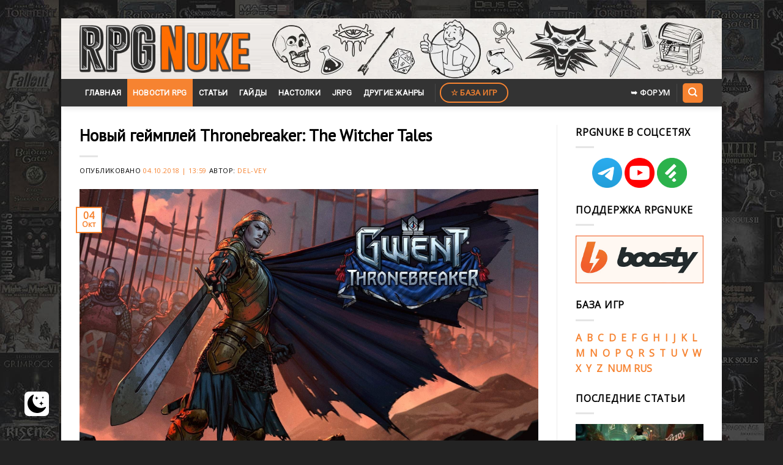

--- FILE ---
content_type: text/html; charset=UTF-8
request_url: https://www.rpgnuke.ru/2018/10/04/novyj-gejmplej-thronebreaker-the-witcher-tales.html
body_size: 13386
content:
<!DOCTYPE html>
<!--[if IE 9 ]> <html lang="ru-RU" class="ie9 loading-site no-js"> <![endif]-->
<!--[if IE 8 ]> <html lang="ru-RU" class="ie8 loading-site no-js"> <![endif]-->
<!--[if (gte IE 9)|!(IE)]><!--><html lang="ru-RU" class="loading-site no-js"> <!--<![endif]-->
<head>
	<meta charset="UTF-8" />
	<link rel="profile" href="http://gmpg.org/xfn/11" />
	<link rel="pingback" href="https://www.rpgnuke.ru/xmlrpc.php" />

	<script>(function(html){html.className = html.className.replace(/\bno-js\b/,'js')})(document.documentElement);</script>
<meta name='robots' content='index, follow, max-image-preview:large, max-snippet:-1, max-video-preview:-1' />
 <style type="text/css"> :root { --darkmysite_dark_mode_bg: #272626; --darkmysite_dark_mode_secondary_bg: #3b3b3b; --darkmysite_dark_mode_text_color: #bebebe; --darkmysite_dark_mode_link_color: #ffffff; --darkmysite_dark_mode_link_hover_color: #cccccc; --darkmysite_dark_mode_input_bg: #2d2d2d; --darkmysite_dark_mode_input_text_color: #bebebe; --darkmysite_dark_mode_input_placeholder_color: #989898; --darkmysite_dark_mode_border_color: #4a4a4a; --darkmysite_dark_mode_btn_bg: #2d2d2d; --darkmysite_dark_mode_btn_text_color: #bebebe; --darkmysite_dark_mode_scrollbar_track_bg: #29292a; --darkmysite_dark_mode_scrollbar_thumb_bg: #52565a; } </style> <script type="text/javascript"> var darkmysite_switch_unique_id = "1406201774"; var darkmysite_is_this_admin_panel = "0"; var darkmysite_enable_default_dark_mode = "0"; var darkmysite_enable_os_aware = "1"; var darkmysite_enable_keyboard_shortcut = "1"; var darkmysite_enable_time_based_dark = "0"; var darkmysite_time_based_dark_start = "19:00"; var darkmysite_time_based_dark_stop = "07:00"; var darkmysite_alternative_dark_mode_switch = ""; var darkmysite_enable_low_image_brightness = "0"; var darkmysite_image_brightness_to = "0"; var darkmysite_enable_image_grayscale = "0"; var darkmysite_image_grayscale_to = "80"; var darkmysite_enable_bg_image_darken = "1"; var darkmysite_bg_image_darken_to = "60"; var darkmysite_enable_invert_inline_svg = "0"; var darkmysite_enable_low_video_brightness = "1"; var darkmysite_video_brightness_to = "80"; var darkmysite_enable_video_grayscale = "0"; var darkmysite_video_grayscale_to = "80"; var darkmysite_disallowed_elements = ".darkmysite_ignore, .darkmysite_ignore *, .darkmysite_switch, .darkmysite_switch *, .wp-block-button__link, .wp-block-button__link *"; </script><meta name="viewport" content="width=device-width, initial-scale=1, maximum-scale=1" />
	<title>Новый геймплей Thronebreaker: The Witcher Tales - RPGNuke</title>
	<link rel="canonical" href="https://www.rpgnuke.ru/2018/10/04/novyj-gejmplej-thronebreaker-the-witcher-tales.html" />
	<meta property="og:locale" content="ru_RU" />
	<meta property="og:type" content="article" />
	<meta property="og:title" content="Новый геймплей Thronebreaker: The Witcher Tales - RPGNuke" />
	<meta property="og:description" content="Разработчики ролевой игры Thronebreaker: The Witcher Tales провели полуторачасовой стрим, в ходе которого в деталях продемонстрировали свой проект. Напомним, что релиз нового творения CD Projekt RED состоится 23 октября на PC и 4 декабря на консолях Xbox One и PlayStation 4. На персональных компьютерах Thronebreaker: The Witcher Tales будет эксклюзивом платформы GOG." />
	<meta property="og:url" content="https://www.rpgnuke.ru/2018/10/04/novyj-gejmplej-thronebreaker-the-witcher-tales.html" />
	<meta property="og:site_name" content="RPGNuke" />
	<meta property="article:published_time" content="2018-10-04T10:59:48+00:00" />
	<meta property="og:image" content="https://www.rpgnuke.ru/wp-content/uploads/2018/10/83245794654786543875765983475786457964387856543.jpg" />
	<meta property="og:image:width" content="1920" />
	<meta property="og:image:height" content="1080" />
	<meta name="twitter:card" content="summary" />
	<meta name="twitter:label1" content="Написано автором" />
	<meta name="twitter:data1" content="Del-Vey" />
	<script type="application/ld+json" class="yoast-schema-graph">{"@context":"https://schema.org","@graph":[{"@type":"WebSite","@id":"https://www.rpgnuke.ru/#website","url":"https://www.rpgnuke.ru/","name":"RPGNuke","description":"\u0412\u0441\u0435 \u043b\u0443\u0447\u0448\u0438\u0435 RPG \u0438\u0433\u0440\u044b \u0438 \u043d\u043e\u0432\u043e\u0441\u0442\u0438 RPG \u043d\u0430 \u043e\u0434\u043d\u043e\u043c \u0441\u0430\u0439\u0442\u0435.","publisher":{"@id":"https://www.rpgnuke.ru/#/schema/person/bd5a16cdf49ff84aa32249a4c7576c75"},"potentialAction":[{"@type":"SearchAction","target":{"@type":"EntryPoint","urlTemplate":"https://www.rpgnuke.ru/?s={search_term_string}"},"query-input":"required name=search_term_string"}],"inLanguage":"ru-RU"},{"@type":"ImageObject","@id":"https://www.rpgnuke.ru/2018/10/04/novyj-gejmplej-thronebreaker-the-witcher-tales.html#primaryimage","inLanguage":"ru-RU","url":"https://www.rpgnuke.ru/wp-content/uploads/2018/10/83245794654786543875765983475786457964387856543.jpg","contentUrl":"https://www.rpgnuke.ru/wp-content/uploads/2018/10/83245794654786543875765983475786457964387856543.jpg","width":1920,"height":1080,"caption":"Thronebreaker: The Witcher Tales"},{"@type":"WebPage","@id":"https://www.rpgnuke.ru/2018/10/04/novyj-gejmplej-thronebreaker-the-witcher-tales.html#webpage","url":"https://www.rpgnuke.ru/2018/10/04/novyj-gejmplej-thronebreaker-the-witcher-tales.html","name":"\u041d\u043e\u0432\u044b\u0439 \u0433\u0435\u0439\u043c\u043f\u043b\u0435\u0439 Thronebreaker: The Witcher Tales - RPGNuke","isPartOf":{"@id":"https://www.rpgnuke.ru/#website"},"primaryImageOfPage":{"@id":"https://www.rpgnuke.ru/2018/10/04/novyj-gejmplej-thronebreaker-the-witcher-tales.html#primaryimage"},"datePublished":"2018-10-04T10:59:48+00:00","dateModified":"2018-10-04T10:59:48+00:00","breadcrumb":{"@id":"https://www.rpgnuke.ru/2018/10/04/novyj-gejmplej-thronebreaker-the-witcher-tales.html#breadcrumb"},"inLanguage":"ru-RU","potentialAction":[{"@type":"ReadAction","target":["https://www.rpgnuke.ru/2018/10/04/novyj-gejmplej-thronebreaker-the-witcher-tales.html"]}]},{"@type":"BreadcrumbList","@id":"https://www.rpgnuke.ru/2018/10/04/novyj-gejmplej-thronebreaker-the-witcher-tales.html#breadcrumb","itemListElement":[{"@type":"ListItem","position":1,"name":"\u0413\u043b\u0430\u0432\u043d\u0430\u044f \u0441\u0442\u0440\u0430\u043d\u0438\u0446\u0430","item":"https://www.rpgnuke.ru/"},{"@type":"ListItem","position":2,"name":"\u041b\u0435\u043d\u0442\u0430 \u043d\u043e\u0432\u043e\u0441\u0442\u0435\u0439","item":"https://www.rpgnuke.ru/news"},{"@type":"ListItem","position":3,"name":"\u041d\u043e\u0432\u043e\u0441\u0442\u0438","item":"https://www.rpgnuke.ru/category/rpg_news"},{"@type":"ListItem","position":4,"name":"Thronebreaker: The Witcher Tales","item":"https://www.rpgnuke.ru/category/rpg_news/thronebreaker-the-witcher-tales"},{"@type":"ListItem","position":5,"name":"\u041d\u043e\u0432\u044b\u0439 \u0433\u0435\u0439\u043c\u043f\u043b\u0435\u0439 Thronebreaker: The Witcher Tales"}]},{"@type":"Article","@id":"https://www.rpgnuke.ru/2018/10/04/novyj-gejmplej-thronebreaker-the-witcher-tales.html#article","isPartOf":{"@id":"https://www.rpgnuke.ru/2018/10/04/novyj-gejmplej-thronebreaker-the-witcher-tales.html#webpage"},"author":{"@id":"https://www.rpgnuke.ru/#/schema/person/bd5a16cdf49ff84aa32249a4c7576c75"},"headline":"\u041d\u043e\u0432\u044b\u0439 \u0433\u0435\u0439\u043c\u043f\u043b\u0435\u0439 Thronebreaker: The Witcher Tales","datePublished":"2018-10-04T10:59:48+00:00","dateModified":"2018-10-04T10:59:48+00:00","mainEntityOfPage":{"@id":"https://www.rpgnuke.ru/2018/10/04/novyj-gejmplej-thronebreaker-the-witcher-tales.html#webpage"},"wordCount":29,"publisher":{"@id":"https://www.rpgnuke.ru/#/schema/person/bd5a16cdf49ff84aa32249a4c7576c75"},"image":{"@id":"https://www.rpgnuke.ru/2018/10/04/novyj-gejmplej-thronebreaker-the-witcher-tales.html#primaryimage"},"thumbnailUrl":"https://www.rpgnuke.ru/wp-content/uploads/2018/10/83245794654786543875765983475786457964387856543.jpg","keywords":["Thronebreaker: The Witcher Tales"],"articleSection":["Thronebreaker: The Witcher Tales","\u041d\u043e\u0432\u043e\u0441\u0442\u0438"],"inLanguage":"ru-RU"},{"@type":["Person","Organization"],"@id":"https://www.rpgnuke.ru/#/schema/person/bd5a16cdf49ff84aa32249a4c7576c75","name":"Del-Vey","image":{"@type":"ImageObject","@id":"https://www.rpgnuke.ru/#personlogo","inLanguage":"ru-RU","url":"https://www.rpgnuke.ru/wp-content/uploads/2019/12/logorpgn.png.501200b33f8cb829ad4053f5b661e91e.png","contentUrl":"https://www.rpgnuke.ru/wp-content/uploads/2019/12/logorpgn.png.501200b33f8cb829ad4053f5b661e91e.png","width":670,"height":192,"caption":"Del-Vey"},"logo":{"@id":"https://www.rpgnuke.ru/#personlogo"}}]}</script>


<link rel='dns-prefetch' href='//www.googletagmanager.com' />
<link rel='dns-prefetch' href='//fonts.googleapis.com' />
<link rel='dns-prefetch' href='//s.w.org' />
<link rel="alternate" type="application/rss+xml" title="RPGNuke &raquo; Лента" href="https://www.rpgnuke.ru/feed" />
<link rel="alternate" type="application/rss+xml" title="RPGNuke &raquo; Лента комментариев" href="https://www.rpgnuke.ru/comments/feed" />
<link rel='stylesheet' id='wp-block-library-css'  href='https://www.rpgnuke.ru/wp-includes/css/dist/block-library/style.min.css?ver=5.7.3' type='text/css' media='all' />
<link rel='stylesheet' id='cool-tag-cloud-css'  href='https://www.rpgnuke.ru/wp-content/plugins/cool-tag-cloud/inc/cool-tag-cloud.css?ver=2.25' type='text/css' media='all' />
<link rel='stylesheet' id='darkmysite-client-main-css'  href='https://www.rpgnuke.ru/wp-content/plugins/darkmysite/assets/css/client_main.css?ver=1.2.5' type='text/css' media='all' />
<link rel='stylesheet' id='dashicons-css'  href='https://www.rpgnuke.ru/wp-includes/css/dashicons.min.css?ver=5.7.3' type='text/css' media='all' />
<link rel='stylesheet' id='post-views-counter-frontend-css'  href='https://www.rpgnuke.ru/wp-content/plugins/post-views-counter/css/frontend.min.css?ver=1.3.13' type='text/css' media='all' />
<link rel='stylesheet' id='rpt_front_style-css'  href='https://www.rpgnuke.ru/wp-content/plugins/related-posts-thumbnails/assets/css/front.css?ver=1.9.0' type='text/css' media='all' />
<link rel='stylesheet' id='to-top-css'  href='https://www.rpgnuke.ru/wp-content/plugins/to-top/public/css/to-top-public.css?ver=2.5.2' type='text/css' media='all' />
<link rel='stylesheet' id='stylesheet_wpnote-css'  href='https://www.rpgnuke.ru/wp-content/plugins/wp-note-2019/style.css?ver=5.7.3' type='text/css' media='all' />
<link rel='stylesheet' id='flatsome-icons-css'  href='https://www.rpgnuke.ru/wp-content/themes/flatsome/assets/css/fl-icons.css?ver=3.12' type='text/css' media='all' />
<link rel='stylesheet' id='slb_core-css'  href='https://www.rpgnuke.ru/wp-content/plugins/simple-lightbox/client/css/app.css?ver=2.9.3' type='text/css' media='all' />
<link rel='stylesheet' id='wp-featherlight-css'  href='https://www.rpgnuke.ru/wp-content/plugins/wp-featherlight/css/wp-featherlight.min.css?ver=1.3.4' type='text/css' media='all' />
<link rel='stylesheet' id='flatsome-main-css'  href='https://www.rpgnuke.ru/wp-content/themes/flatsome/assets/css/flatsome.css?ver=3.13.3' type='text/css' media='all' />
<link rel='stylesheet' id='flatsome-style-css'  href='https://www.rpgnuke.ru/wp-content/themes/flatsome/style.css?ver=3.13.3' type='text/css' media='all' />
<link rel='stylesheet' id='flatsome-googlefonts-css'  href='//fonts.googleapis.com/css?family=PT+Sans%3Aregular%2Cregular%7COpen+Sans%3Aregular%2Cregular%7CRoboto%3Aregular%2Cregular%7CDancing+Script%3Aregular%2C400&#038;display=swap&#038;ver=3.9' type='text/css' media='all' />
<script type='text/javascript' src='https://www.rpgnuke.ru/wp-content/plugins/darkmysite/assets/js/client_main.js?ver=1.2.5' id='darkmysite-client-main-js'></script>
<script type='text/javascript' src='https://www.rpgnuke.ru/wp-includes/js/jquery/jquery.min.js?ver=3.5.1' id='jquery-core-js'></script>
<script type='text/javascript' src='https://www.rpgnuke.ru/wp-includes/js/jquery/jquery-migrate.min.js?ver=3.3.2' id='jquery-migrate-js'></script>
<script type='text/javascript' id='to-top-js-extra'>
/* <![CDATA[ */
var to_top_options = {"scroll_offset":"100","icon_opacity":"90","style":"icon","icon_type":"dashicons-arrow-up-alt2","icon_color":"#ffffff","icon_bg_color":"#ff6d00","icon_size":"35","border_radius":"20","image":"https:\/\/www.rpgnuke.ru\/wp-content\/plugins\/to-top\/admin\/images\/default.png","image_width":"65","image_alt":"","location":"bottom-right","margin_x":"40","margin_y":"35","show_on_admin":"0","enable_autohide":"0","autohide_time":"2","enable_hide_small_device":"0","small_device_max_width":"640","reset":"0"};
/* ]]> */
</script>
<script async type='text/javascript' src='https://www.rpgnuke.ru/wp-content/plugins/to-top/public/js/to-top-public.js?ver=2.5.2' id='to-top-js'></script>

<!-- Google Analytics snippet added by Site Kit -->
<script type='text/javascript' src='https://www.googletagmanager.com/gtag/js?id=UA-21549895-1' id='google_gtagjs-js' async></script>
<script type='text/javascript' id='google_gtagjs-js-after'>
window.dataLayer = window.dataLayer || [];function gtag(){dataLayer.push(arguments);}
gtag('set', 'linker', {"domains":["www.rpgnuke.ru"]} );
gtag("js", new Date());
gtag("set", "developer_id.dZTNiMT", true);
gtag("config", "UA-21549895-1", {"anonymize_ip":true});
</script>

<!-- End Google Analytics snippet added by Site Kit -->
<link rel="EditURI" type="application/rsd+xml" title="RSD" href="https://www.rpgnuke.ru/xmlrpc.php?rsd" />
<link rel="wlwmanifest" type="application/wlwmanifest+xml" href="https://www.rpgnuke.ru/wp-includes/wlwmanifest.xml" /> 
<link rel='shortlink' href='https://www.rpgnuke.ru/?p=25974' />
<meta name="generator" content="Site Kit by Google 1.99.0" />			<style>
			#related_posts_thumbnails li{
				border-right: 1px solid #dddddd;
				background-color: #ffffff			}
			#related_posts_thumbnails li:hover{
				background-color: #eeeeee;
			}
			.relpost_content{
				font-size:	15px;
				color: 		#333333;
			}
			.relpost-block-single{
				background-color: #ffffff;
				border-right: 1px solid  #dddddd;
				border-left: 1px solid  #dddddd;
				margin-right: -1px;
			}
			.relpost-block-single:hover{
				background-color: #eeeeee;
			}
		</style>

	

<!-- Styles generated by Posts in Sidebar plugin -->
<style type="text/css">
#pis_posts_in_sidebar-13 .pis-thumbnail { margin-bottom: 2px !important; }
#pis_posts_in_sidebar-13 .pis-title { margin-bottom: 10px !important; font-size: 14px !important; font-weight: bold !important; padding-bottom: 10px }
</style>
<!-- / Styles generated by Posts in Sidebar plugin -->

<style>.bg{opacity: 0; transition: opacity 1s; -webkit-transition: opacity 1s;} .bg-loaded{opacity: 1;}</style><!--[if IE]><link rel="stylesheet" type="text/css" href="https://www.rpgnuke.ru/wp-content/themes/flatsome/assets/css/ie-fallback.css"><script src="//cdnjs.cloudflare.com/ajax/libs/html5shiv/3.6.1/html5shiv.js"></script><script>var head = document.getElementsByTagName('head')[0],style = document.createElement('style');style.type = 'text/css';style.styleSheet.cssText = ':before,:after{content:none !important';head.appendChild(style);setTimeout(function(){head.removeChild(style);}, 0);</script><script src="https://www.rpgnuke.ru/wp-content/themes/flatsome/assets/libs/ie-flexibility.js"></script><![endif]--><link rel="icon" href="https://www.rpgnuke.ru/wp-content/uploads/2021/06/cropped-nukefavicon123-32x32.png" sizes="32x32" />
<link rel="icon" href="https://www.rpgnuke.ru/wp-content/uploads/2021/06/cropped-nukefavicon123-192x192.png" sizes="192x192" />
<link rel="apple-touch-icon" href="https://www.rpgnuke.ru/wp-content/uploads/2021/06/cropped-nukefavicon123-180x180.png" />
<meta name="msapplication-TileImage" content="https://www.rpgnuke.ru/wp-content/uploads/2021/06/cropped-nukefavicon123-270x270.png" />
<style id="custom-css" type="text/css">:root {--primary-color: #f68331;}html{background-image: url('https://www.rpgnuke.ru/wp-content/uploads/2021/01/rpgnuke_wall.jpg');}.full-width .ubermenu-nav, .container, .row{max-width: 1050px}.row.row-collapse{max-width: 1020px}.row.row-small{max-width: 1042.5px}.row.row-large{max-width: 1080px}body.framed, body.framed header, body.framed .header-wrapper, body.boxed, body.boxed header, body.boxed .header-wrapper, body.boxed .is-sticky-section{ max-width: 1080px}.header-main{height: 99px}#logo img{max-height: 99px}#logo{width:279px;}#logo a{max-width:1300px;}.header-bottom{min-height: 42px}.header-top{min-height: 30px}.transparent .header-main{height: 30px}.transparent #logo img{max-height: 30px}.has-transparent + .page-title:first-of-type,.has-transparent + #main > .page-title,.has-transparent + #main > div > .page-title,.has-transparent + #main .page-header-wrapper:first-of-type .page-title{padding-top: 80px;}.header.show-on-scroll,.stuck .header-main{height:70px!important}.stuck #logo img{max-height: 70px!important}.header-bg-color, .header-wrapper {background-color: rgba(209,209,209,0)}.header-bg-image {background-image: url('https://www.rpgnuke.ru/wp-content/uploads/2021/06/rpgnlogo4.png');}.header-bg-image {background-repeat: repeat-x;}.header-bottom {background-color: #333333}.header-main .nav > li > a{line-height: 16px }.stuck .header-main .nav > li > a{line-height: 50px }.header-bottom-nav > li > a{line-height: 45px }@media (max-width: 549px) {.header-main{height: 98px}#logo img{max-height: 98px}}/* Color */.accordion-title.active, .has-icon-bg .icon .icon-inner,.logo a, .primary.is-underline, .primary.is-link, .badge-outline .badge-inner, .nav-outline > li.active> a,.nav-outline >li.active > a, .cart-icon strong,[data-color='primary'], .is-outline.primary{color: #f68331;}/* Color !important */[data-text-color="primary"]{color: #f68331!important;}/* Background Color */[data-text-bg="primary"]{background-color: #f68331;}/* Background */.scroll-to-bullets a,.featured-title, .label-new.menu-item > a:after, .nav-pagination > li > .current,.nav-pagination > li > span:hover,.nav-pagination > li > a:hover,.has-hover:hover .badge-outline .badge-inner,button[type="submit"], .button.wc-forward:not(.checkout):not(.checkout-button), .button.submit-button, .button.primary:not(.is-outline),.featured-table .title,.is-outline:hover, .has-icon:hover .icon-label,.nav-dropdown-bold .nav-column li > a:hover, .nav-dropdown.nav-dropdown-bold > li > a:hover, .nav-dropdown-bold.dark .nav-column li > a:hover, .nav-dropdown.nav-dropdown-bold.dark > li > a:hover, .is-outline:hover, .tagcloud a:hover,.grid-tools a, input[type='submit']:not(.is-form), .box-badge:hover .box-text, input.button.alt,.nav-box > li > a:hover,.nav-box > li.active > a,.nav-pills > li.active > a ,.current-dropdown .cart-icon strong, .cart-icon:hover strong, .nav-line-bottom > li > a:before, .nav-line-grow > li > a:before, .nav-line > li > a:before,.banner, .header-top, .slider-nav-circle .flickity-prev-next-button:hover svg, .slider-nav-circle .flickity-prev-next-button:hover .arrow, .primary.is-outline:hover, .button.primary:not(.is-outline), input[type='submit'].primary, input[type='submit'].primary, input[type='reset'].button, input[type='button'].primary, .badge-inner{background-color: #f68331;}/* Border */.nav-vertical.nav-tabs > li.active > a,.scroll-to-bullets a.active,.nav-pagination > li > .current,.nav-pagination > li > span:hover,.nav-pagination > li > a:hover,.has-hover:hover .badge-outline .badge-inner,.accordion-title.active,.featured-table,.is-outline:hover, .tagcloud a:hover,blockquote, .has-border, .cart-icon strong:after,.cart-icon strong,.blockUI:before, .processing:before,.loading-spin, .slider-nav-circle .flickity-prev-next-button:hover svg, .slider-nav-circle .flickity-prev-next-button:hover .arrow, .primary.is-outline:hover{border-color: #f68331}.nav-tabs > li.active > a{border-top-color: #f68331}.widget_shopping_cart_content .blockUI.blockOverlay:before { border-left-color: #f68331 }.woocommerce-checkout-review-order .blockUI.blockOverlay:before { border-left-color: #f68331 }/* Fill */.slider .flickity-prev-next-button:hover svg,.slider .flickity-prev-next-button:hover .arrow{fill: #f68331;}/* Background Color */[data-icon-label]:after, .secondary.is-underline:hover,.secondary.is-outline:hover,.icon-label,.button.secondary:not(.is-outline),.button.alt:not(.is-outline), .badge-inner.on-sale, .button.checkout, .single_add_to_cart_button, .current .breadcrumb-step{ background-color:#f68331; }[data-text-bg="secondary"]{background-color: #f68331;}/* Color */.secondary.is-underline,.secondary.is-link, .secondary.is-outline,.stars a.active, .star-rating:before, .woocommerce-page .star-rating:before,.star-rating span:before, .color-secondary{color: #f68331}/* Color !important */[data-text-color="secondary"]{color: #f68331!important;}/* Border */.secondary.is-outline:hover{border-color:#f68331}.success.is-underline:hover,.success.is-outline:hover,.success{background-color: #e8a035}.success-color, .success.is-link, .success.is-outline{color: #e8a035;}.success-border{border-color: #e8a035!important;}/* Color !important */[data-text-color="success"]{color: #e8a035!important;}/* Background Color */[data-text-bg="success"]{background-color: #e8a035;}body{font-size: 98%;}@media screen and (max-width: 549px){body{font-size: 100%;}}body{font-family:"Open Sans", sans-serif}body{font-weight: 0}body{color: #000000}.nav > li > a {font-family:"Roboto", sans-serif;}.mobile-sidebar-levels-2 .nav > li > ul > li > a {font-family:"Roboto", sans-serif;}.nav > li > a {font-weight: 0;}.mobile-sidebar-levels-2 .nav > li > ul > li > a {font-weight: 0;}h1,h2,h3,h4,h5,h6,.heading-font, .off-canvas-center .nav-sidebar.nav-vertical > li > a{font-family: "PT Sans", sans-serif;}h1,h2,h3,h4,h5,h6,.heading-font,.banner h1,.banner h2{font-weight: 0;}h1,h2,h3,h4,h5,h6,.heading-font{color: #000000;}.alt-font{font-family: "Dancing Script", sans-serif;}.alt-font{font-weight: 400!important;}.header:not(.transparent) .header-bottom-nav.nav > li > a{color: #ffffff;}a{color: #f68331;}.absolute-footer, html{background-color: #232323}/* Custom CSS */iframe {width: 740px !important;height: 416px;}li {margin: 0;padding: 0em;}ul{margin-left:30px;}/* Second Level */ul ul{margin-left:60px;}/* Third Level */ul ul ul{margin-left:90px;}blockquote {border-left: 3px solid #f68331;margin: 1.5em 10px;font-size: 1em;}h1 {font-size: px;}h2 {font-size: 20px;}.label-new.menu-item > a:after{content:"Новое";}.label-hot.menu-item > a:after{content:"Горячее предложение";}.label-sale.menu-item > a:after{content:"Распродажа";}.label-popular.menu-item > a:after{content:"Самые популярные";}</style>		<style type="text/css" id="wp-custom-css">
			h6.entry-category.is-xsmall {
    display: none;
}

.cool-tag-cloud {
	margin-top: 30px;
}

.comnt {
	text-align: center;
}

.comnt2 {
	text-align: right;
}

.auth-img {
	width: 100%;
	height: auto;
}

.auth-name {
	display: block;
	text-align: center;
	margin-top: 10px;
	overflow: hidden;
}

.new-entry-content {
	display: flex;
	font-size: 14px;
  background: #EEF3FA;
  padding: 15px;
  border-radius: 10px;
  border: 1px solid #e2e2e2;
	margin-bottom: 15px;
}

.cont-one {
	width: 15%!important;
	margin-right: 20px;
}

.cont-two {
	width: 85%!important;
}

.post {
	margin: 0;
}

.entry-content {
	padding-bottom: 0;
}

.cool-tag-cloud {
	margin: 15px 0 -5px 0;
}

.date {
	display: block;
	text-align: right;
	font-size: 13px;
	font-style: italic;
	color: #7d7e7f;
}

.new-entry-content {
	display: none;
}

.show-comnt {
	display: flex;
}

.comnt-more, .click2 {
	display: block;
  margin: 15px auto;
  width: 200px;
  color: #ffffff;
  background: #f68331;
  padding: 10px 0;
  text-align: center;
  border-radius: 2px;
  text-transform: uppercase;
  font-size: 15px;
  cursor: pointer;
}

@media (max-width: 450px) {
	.cont-one {
	width: 20%!important;
}

.cont-two {
	width: 80%!important;
}
}		</style>
		<!-- To Top Custom CSS --><style type='text/css'>#to_top_scrollup {font-size: 35px; width: 35px; height: 35px;background-color: #ff6d00;-webkit-border-radius: 20%; -moz-border-radius: 20%; border-radius: 20%;opacity: 0.9;right:40px;bottom:35px;}</style>
</head>

<body class="post-template-default single single-post postid-25974 single-format-standard wp-featherlight-captions framed header-shadow nav-dropdown-has-arrow nav-dropdown-has-shadow nav-dropdown-has-border">


<a class="skip-link screen-reader-text" href="#main">Skip to content</a>

<div id="wrapper">

	
	<header id="header" class="header ">
		<div class="header-wrapper">
			<div id="masthead" class="header-main hide-for-sticky">
      <div class="header-inner flex-row container logo-left medium-logo-center" role="navigation">

          <!-- Logo -->
          <div id="logo" class="flex-col logo">
            <!-- Header logo -->
<a href="https://www.rpgnuke.ru/" title="RPGNuke - Все лучшие RPG игры и новости RPG на одном сайте." rel="home">
    <img width="279" height="99" src="https://www.rpgnuke.ru/wp-content/uploads/2019/12/logorpgn.png.501200b33f8cb829ad4053f5b661e91e.png" class="header_logo header-logo" alt="RPGNuke"/><img  width="279" height="99" src="https://www.rpgnuke.ru/wp-content/uploads/2019/12/logorpgn.png.501200b33f8cb829ad4053f5b661e91e.png" class="header-logo-dark" alt="RPGNuke"/></a>
          </div>

          <!-- Mobile Left Elements -->
          <div class="flex-col show-for-medium flex-left">
            <ul class="mobile-nav nav nav-left ">
                          </ul>
          </div>

          <!-- Left Elements -->
          <div class="flex-col hide-for-medium flex-left
            flex-grow">
            <ul class="header-nav header-nav-main nav nav-left  nav-uppercase" >
                          </ul>
          </div>

          <!-- Right Elements -->
          <div class="flex-col hide-for-medium flex-right">
            <ul class="header-nav header-nav-main nav nav-right  nav-uppercase">
                          </ul>
          </div>

          <!-- Mobile Right Elements -->
          <div class="flex-col show-for-medium flex-right">
            <ul class="mobile-nav nav nav-right ">
                          </ul>
          </div>

      </div>
     
      </div><div id="wide-nav" class="header-bottom wide-nav hide-for-sticky nav-dark">
    <div class="flex-row container">

                        <div class="flex-col hide-for-medium flex-left">
                <ul class="nav header-nav header-bottom-nav nav-left  nav-box nav-uppercase">
                    <li id="menu-item-191" class="menu-item menu-item-type-custom menu-item-object-custom menu-item-home menu-item-191 menu-item-design-default"><a href="https://www.rpgnuke.ru" class="nav-top-link">Главная</a></li>
<li id="menu-item-29553" class="menu-item menu-item-type-taxonomy menu-item-object-category current-post-ancestor current-menu-parent current-post-parent menu-item-29553 active menu-item-design-default"><a href="https://www.rpgnuke.ru/category/rpg_news" class="nav-top-link">Новости RPG</a></li>
<li id="menu-item-192" class="menu-item menu-item-type-taxonomy menu-item-object-category menu-item-192 menu-item-design-default"><a href="https://www.rpgnuke.ru/category/articles" class="nav-top-link">Статьи</a></li>
<li id="menu-item-48509" class="menu-item menu-item-type-taxonomy menu-item-object-category menu-item-48509 menu-item-design-default"><a href="https://www.rpgnuke.ru/category/guides" class="nav-top-link">Гайды</a></li>
<li id="menu-item-22203" class="menu-item menu-item-type-taxonomy menu-item-object-category menu-item-22203 menu-item-design-default"><a href="https://www.rpgnuke.ru/category/tabletop" class="nav-top-link">Настолки</a></li>
<li id="menu-item-22214" class="menu-item menu-item-type-taxonomy menu-item-object-category menu-item-22214 menu-item-design-default"><a href="https://www.rpgnuke.ru/category/jrpg" class="nav-top-link">JRPG</a></li>
<li id="menu-item-30258" class="menu-item menu-item-type-taxonomy menu-item-object-category menu-item-30258 menu-item-design-default"><a href="https://www.rpgnuke.ru/category/other-genres" class="nav-top-link">Другие жанры</a></li>
<li class="header-divider"></li><li class="html header-button-2">
	<div class="header-button">
	<a href="https://www.rpgnuke.ru/games" class="button secondary is-outline"  style="border-radius:99px;">
    <span>☆ База игр</span>
  </a>
	</div>
</li>
                </ul>
            </div>
            
            
                        <div class="flex-col hide-for-medium flex-right flex-grow">
              <ul class="nav header-nav header-bottom-nav nav-right  nav-box nav-uppercase">
                   <li class="html header-button-1">
	<div class="header-button">
	<a href="http://forum.rpgnuke.ru/" class="button plain is-link"  style="border-radius:99px;">
    <span>➥ ФОРУМ</span>
  </a>
	</div>
</li>


<li class="header-divider"></li><li class="header-search header-search-dropdown has-icon has-dropdown menu-item-has-children">
	<div class="header-button">	<a href="#" aria-label="Search" class="icon primary button round is-small"><i class="icon-search" ></i></a>
	</div>	<ul class="nav-dropdown nav-dropdown-default">
	 	<li class="header-search-form search-form html relative has-icon">
	<div class="header-search-form-wrapper">
		<div class="searchform-wrapper ux-search-box relative is-normal"><form method="get" class="searchform" action="https://www.rpgnuke.ru/" role="search">
		<div class="flex-row relative">
			<div class="flex-col flex-grow">
	   	   <input type="search" class="search-field mb-0" name="s" value="" id="s" placeholder="Поиск по сайту" />
			</div>
			<div class="flex-col">
				<button type="submit" class="ux-search-submit submit-button secondary button icon mb-0" aria-label="Submit">
					<i class="icon-search" ></i>				</button>
			</div>
		</div>
    <div class="live-search-results text-left z-top"></div>
</form>
</div>	</div>
</li>	</ul>
</li>
              </ul>
            </div>
            
                          <div class="flex-col show-for-medium flex-grow">
                  <ul class="nav header-bottom-nav nav-center mobile-nav  nav-box nav-uppercase">
                      <li class="nav-icon has-icon">
  <div class="header-button">		<a href="#" data-open="#main-menu" data-pos="left" data-bg="main-menu-overlay" data-color="" class="icon primary button round is-small" aria-label="Menu" aria-controls="main-menu" aria-expanded="false">
		
		  <i class="icon-menu" ></i>
		  		</a>
	 </div> </li><li class="header-divider"></li><li class="html header-button-1">
	<div class="header-button">
	<a href="http://forum.rpgnuke.ru/" class="button plain is-link"  style="border-radius:99px;">
    <span>➥ ФОРУМ</span>
  </a>
	</div>
</li>


                  </ul>
              </div>
            
    </div>
</div>

<div class="header-bg-container fill"><div class="header-bg-image fill"></div><div class="header-bg-color fill"></div></div>		</div>
	</header>

	
	<main id="main" class="">

<div id="content" class="blog-wrapper blog-single page-wrapper">
	

<div class="row row-large row-divided ">

	<div class="large-9 col">
		


<article id="post-25974" class="post-25974 post type-post status-publish format-standard has-post-thumbnail hentry category-thronebreaker-the-witcher-tales category-rpg_news tag-thronebreaker-the-witcher-tales">
	<div class="article-inner ">
		<header class="entry-header">
	<div class="entry-header-text entry-header-text-top text-left">
		<h6 class="entry-category is-xsmall">
	<a href="https://www.rpgnuke.ru/category/rpg_news/thronebreaker-the-witcher-tales" rel="category tag">Thronebreaker: The Witcher Tales</a>,<a href="https://www.rpgnuke.ru/category/rpg_news" rel="category tag">Новости</a></h6>

<h1 class="entry-title">Новый геймплей Thronebreaker: The Witcher Tales</h1>
<div class="entry-divider is-divider small"></div>

	<div class="entry-meta uppercase is-xsmall">
		<span class="posted-on">Опубликовано <a href="https://www.rpgnuke.ru/2018/10/04/novyj-gejmplej-thronebreaker-the-witcher-tales.html" rel="bookmark"><time class="entry-date published" datetime="2018-10-04T13:59:48+03:00">04.10.2018 | 13:59</time><time class="updated" datetime="2018-10-04T13:59:48+03:00">04.10.2018</time></a></span><span class="byline"> Автор: <span class="meta-author vcard"><a class="url fn n" href="https://www.rpgnuke.ru/author/del-vey">Del-Vey</a></span></span>	</div>
	</div>
						<div class="entry-image relative">
				<a href="https://www.rpgnuke.ru/2018/10/04/novyj-gejmplej-thronebreaker-the-witcher-tales.html">
    <img width="1020" height="574" src="data:image/svg+xml,%3Csvg%20viewBox%3D%220%200%201020%20574%22%20xmlns%3D%22http%3A%2F%2Fwww.w3.org%2F2000%2Fsvg%22%3E%3C%2Fsvg%3E" data-src="https://www.rpgnuke.ru/wp-content/uploads/2018/10/83245794654786543875765983475786457964387856543-1920x1080.jpg" class="lazy-load attachment-large size-large wp-post-image" alt="Thronebreaker: The Witcher Tales" loading="lazy" srcset="" data-srcset="https://www.rpgnuke.ru/wp-content/uploads/2018/10/83245794654786543875765983475786457964387856543.jpg 1920w, https://www.rpgnuke.ru/wp-content/uploads/2018/10/83245794654786543875765983475786457964387856543-768x432.jpg 768w" sizes="(max-width: 1020px) 100vw, 1020px" /></a>
				<div class="badge absolute top post-date badge-outline">
	<div class="badge-inner">
		<span class="post-date-day">04</span><br>
		<span class="post-date-month is-small">Окт</span>
	</div>
</div>			</div>
			</header>
		<div class="entry-content single-page">

	<p>Разработчики ролевой игры Thronebreaker: The Witcher Tales провели полуторачасовой стрим, в ходе которого в деталях продемонстрировали свой проект.</p>
<p>Напомним, что релиз нового творения CD Projekt RED состоится 23 октября на PC и 4 декабря на консолях Xbox One и PlayStation 4. На персональных компьютерах Thronebreaker: The Witcher Tales будет эксклюзивом платформы GOG.</p>
<p><iframe loading="lazy" title="Thronebreaker: The Witcher Tales | Developer Stream" width="1020" height="574" src="https://www.youtube.com/embed/rB18S28VLtc?feature=oembed" frameborder="0" allow="accelerometer; autoplay; clipboard-write; encrypted-media; gyroscope; picture-in-picture" allowfullscreen></iframe></p>

	
	</div>



	</div>
</article>



<div class="html-before-comments mb"><div class="cool-tag-cloud"><div class="cloudbold"><div class="ctcblack"><div class="ctcleft"><div class="Arial, Helvetica, sans-serif" style="text-transform:none!important;"><a href="https://www.rpgnuke.ru/category/rpg_news/thronebreaker-the-witcher-tales" class="tag-cloud-link tag-link-910 ctc-active tag-link-position-1" style="font-size: 14px;">Thronebreaker: The Witcher Tales</a><a href="https://www.rpgnuke.ru/category/rpg_news" class="tag-cloud-link tag-link-22 ctc-active tag-link-position-2" style="font-size: 14px;">Новости</a></div></div></div></div></div>

<!-- relpost-thumb-wrapper --><div class="relpost-thumb-wrapper"><!-- filter-class --><div class="relpost-thumb-container"><h3>Материалы по теме:</h3><div style="clear: both"></div><div style="clear: both"></div><!-- relpost-block-container --><div class="relpost-block-container"><a href="https://www.rpgnuke.ru/2018/08/28/thronebreaker-the-witcher-tales-singlovyj-rezhim-gvinta-stal-otdelnoj-igroj.html"class="relpost-block-single" ><div class="relpost-custom-block-single" style="width: 235px; height: 205px;"><div class="relpost-block-single-image" alt="Thronebreaker: The Witcher Tales" style="background: transparent url(https://www.rpgnuke.ru/wp-content/uploads/2018/08/267548760864892762845648527458654867948675246-235x130.jpg) no-repeat scroll 0% 0%; width: 235px; height: 130px;"></div><div class="relpost-block-single-text"  style="font-family: Open Sans;  font-size: 15px;  color: #333333;">Thronebreaker: The Witcher Tales — сингловый режим «Гвинта» стал отдельной игрой</div></div></a><a href="https://www.rpgnuke.ru/2018/09/27/syuzhetnyj-tizer-thronebreaker-the-witcher-tales.html"class="relpost-block-single" ><div class="relpost-custom-block-single" style="width: 235px; height: 205px;"><div class="relpost-block-single-image" alt="Thronebreaker: The Witcher Tales" style="background: transparent url(https://www.rpgnuke.ru/wp-content/uploads/2018/09/23486759867394586345635634565436357645765773-235x130.jpg) no-repeat scroll 0% 0%; width: 235px; height: 130px;"></div><div class="relpost-block-single-text"  style="font-family: Open Sans;  font-size: 15px;  color: #333333;">Сюжетный тизер и геймплей Thronebreaker: The Witcher Tales</div></div></a><a href="https://www.rpgnuke.ru/2018/11/16/prodazhi-thronebreaker-the-witcher-tales-razocharovali-cd-projekt.html"class="relpost-block-single" ><div class="relpost-custom-block-single" style="width: 235px; height: 205px;"><div class="relpost-block-single-image" alt="Thronebreaker: The Witcher Tales" style="background: transparent url(https://www.rpgnuke.ru/wp-content/uploads/2018/11/492748957437658743857238574358239594353545435-235x130.jpg) no-repeat scroll 0% 0%; width: 235px; height: 130px;"></div><div class="relpost-block-single-text"  style="font-family: Open Sans;  font-size: 15px;  color: #333333;">Продажи Thronebreaker: The Witcher Tales разочаровали CD Projekt</div></div></a></div><!-- close relpost-block-container --><div style="clear: both"></div></div><!-- close filter class --></div><!-- close relpost-thumb-wrapper -->


</div>
<div id="comments" class="comments-area">

	
	
	
	
</div>
	</div>
	<div class="post-sidebar large-3 col">
				<div id="secondary" class="widget-area " role="complementary">
		<aside id="custom_html-33" class="widget_text widget widget_custom_html"><span class="widget-title "><span>RPGNuke в соцсетях</span></span><div class="is-divider small"></div><div class="textwidget custom-html-widget"><center><a href="https://t.me/RPGNuke_official"><img src="https://www.rpgnuke.ru/wp-content/uploads/2022/07/Telegram_234234432.png" width=49 alt=Telegram></a>
<a href="https://www.youtube.com/channel/UCmERVENxhv8HrL64sVDwQkQ"><img src="https://www.rpgnuke.ru/wp-content/uploads/2022/07/YouTube_2342323423.png" width=49 alt=YouTube></a>
<a href="https://feedly.com/i/subscription/feed%2Fhttp%3A%2F%2Fwww.rpgnuke.ru%2Frss%2F"><img src="https://www.rpgnuke.ru/wp-content/uploads/2022/07/Feedly_23423424234.png" width=49 alt=YouTube></a></center></div></aside><aside id="custom_html-46" class="widget_text widget widget_custom_html"><span class="widget-title "><span>Поддержка RPGNuke</span></span><div class="is-divider small"></div><div class="textwidget custom-html-widget"><a href="https://boosty.to/rpgnuke">
  <img src="https://www.rpgnuke.ru/wp-content/uploads/2024/05/help_boosty1.png" width="600" height="200">
</a></div></aside><aside id="text-17" class="widget widget_text"><span class="widget-title "><span>База игр</span></span><div class="is-divider small"></div>			<div class="textwidget"><p><strong><a href="https://www.rpgnuke.ru/games/a">A</a>  <a href="https://www.rpgnuke.ru/games/b">B</a>  <a href="https://www.rpgnuke.ru/games/c">C</a>  <a href="https://www.rpgnuke.ru/games/d">D</a>  <a href="https://www.rpgnuke.ru/games/e">E</a>  <a href="https://www.rpgnuke.ru/games/f">F</a>  <a href="https://www.rpgnuke.ru/games/g">G</a>  <a href="https://www.rpgnuke.ru/games/h">H</a> <a href="https://www.rpgnuke.ru/games/i"> I</a>  <a href="https://www.rpgnuke.ru/games/j">J</a>  <a href="https://www.rpgnuke.ru/games/k">K</a>  <a href="https://www.rpgnuke.ru/games/l">L</a>  <a href="https://www.rpgnuke.ru/games/m">M</a> <a href="https://www.rpgnuke.ru/games/n"> N</a>  <a href="https://www.rpgnuke.ru/games/o">O</a>  <a href="https://www.rpgnuke.ru/games/p">P</a>  <a href="https://www.rpgnuke.ru/games/n">Q</a>  <a href="https://www.rpgnuke.ru/games/n">R </a> <a href="https://www.rpgnuke.ru/games/s">S</a>  <a href="https://www.rpgnuke.ru/games/t">T</a>  <a href="https://www.rpgnuke.ru/games/u">U</a>  <a href="https://www.rpgnuke.ru/games/v">V</a>  <a href="https://www.rpgnuke.ru/games/w">W</a>  <a href="https://www.rpgnuke.ru/games/x">X</a>  <a href="https://www.rpgnuke.ru/games/y">Y</a>  <a href="https://www.rpgnuke.ru/games/z">Z</a>  </strong><strong><a href="https://www.rpgnuke.ru/games/num">NUM</a> <a href="https://www.rpgnuke.ru/games/rus">RUS</a></strong></p>
</div>
		</aside>
<!-- Start Posts in Sidebar - pis_posts_in_sidebar-13 -->
<aside id="pis_posts_in_sidebar-13" class="widget posts-in-sidebar">
<span class="widget-title "><span>Последние статьи</span></span><div class="is-divider small"></div>		
<ul id="ul_pis_posts_in_sidebar-13" class="pis-ul">
	<li class="pis-li pis-post-62651">
<p class="pis-thumbnail"><a class="pis-thumbnail-link" href="https://www.rpgnuke.ru/2025/11/06/obsidian-entertainment-i-eyo-osobyj-put-intervyu-s-rukovoditelyami-studii-k-relizu-the-outer-worlds-2.html" rel="bookmark"><img width="235" height="130" src="data:image/svg+xml,%3Csvg%20viewBox%3D%220%200%20235%20130%22%20xmlns%3D%22http%3A%2F%2Fwww.w3.org%2F2000%2Fsvg%22%3E%3C%2Fsvg%3E" data-src="https://www.rpgnuke.ru/wp-content/uploads/2025/11/THE_OUTER_WORLDS_2_9034790345890343451111111111111-235x130.jpg" class="lazy-load pis-thumbnail-img wp-post-image" alt="Obsidian Entertainment и её уникальный путь: интервью с руководителями студии к релизу The Outer Worlds 2 на RPGNuke" loading="lazy" /></a></p>		<p class="pis-title"><a class="pis-title-link" href="https://www.rpgnuke.ru/2025/11/06/obsidian-entertainment-i-eyo-osobyj-put-intervyu-s-rukovoditelyami-studii-k-relizu-the-outer-worlds-2.html" rel="bookmark">Obsidian Entertainment и её особый путь: интервью с руководителями студии к релизу The Outer Worlds 2</a></p>
	</li>
	<li class="pis-li pis-post-62461">
<p class="pis-thumbnail"><a class="pis-thumbnail-link" href="https://www.rpgnuke.ru/2025/10/31/gematogen-na-snegu-retsenziya-na-vampire-the-masquerade-bloodlines-2.html" rel="bookmark"><img width="235" height="130" src="data:image/svg+xml,%3Csvg%20viewBox%3D%220%200%20235%20130%22%20xmlns%3D%22http%3A%2F%2Fwww.w3.org%2F2000%2Fsvg%22%3E%3C%2Fsvg%3E" data-src="https://www.rpgnuke.ru/wp-content/uploads/2025/10/Bloodlines-2-94572395834059348953494-review-235x130.jpg" class="lazy-load pis-thumbnail-img wp-post-image" alt="Гематоген на снегу. Рецензия Vampire: The Masquerade — Bloodlines 2 на RPGNuke" loading="lazy" /></a></p>		<p class="pis-title"><a class="pis-title-link" href="https://www.rpgnuke.ru/2025/10/31/gematogen-na-snegu-retsenziya-na-vampire-the-masquerade-bloodlines-2.html" rel="bookmark">Гематоген на снегу. Рецензия на Vampire: The Masquerade — Bloodlines 2</a></p>
	</li>
	<li class="pis-li pis-post-60685">
<p class="pis-thumbnail"><a class="pis-thumbnail-link" href="https://www.rpgnuke.ru/2025/07/15/obzor-izmenenij-neverwinter-nights-2-enhanced-edition.html" rel="bookmark"><img width="235" height="130" src="data:image/svg+xml,%3Csvg%20viewBox%3D%220%200%20235%20130%22%20xmlns%3D%22http%3A%2F%2Fwww.w3.org%2F2000%2Fsvg%22%3E%3C%2Fsvg%3E" data-src="https://www.rpgnuke.ru/wp-content/uploads/2025/07/NEVERWINTER_NIGHTS_2_ENHANCED_EDITION_REVIEW_39428239432-235x130.jpg" class="lazy-load pis-thumbnail-img wp-post-image" alt="" loading="lazy" /></a></p>		<p class="pis-title"><a class="pis-title-link" href="https://www.rpgnuke.ru/2025/07/15/obzor-izmenenij-neverwinter-nights-2-enhanced-edition.html" rel="bookmark">Обзор изменений Neverwinter Nights 2: Enhanced Edition</a></p>
	</li>
</ul>
<!-- Generated by Posts in Sidebar v4.16.3 -->
</aside>
<!-- End Posts in Sidebar - pis_posts_in_sidebar-13 -->

<aside id="custom_html-37" class="widget_text widget widget_custom_html"><div class="textwidget custom-html-widget"><center><img src="https://www.rpgnuke.ru/wp-content/uploads/2022/03/NUKE_ARTICLES_35443583453423424334234234-1536x864.jpg" width=400 alt=Telegram>
	<a href="https://www.rpgnuke.ru/2022/05/07/chto-pochitat-na-rpgnuke-ultimativnyj-gid.html"><b>Что почитать на RPGNuke: ультимативный гид</b></a></center></div></aside></div>
			</div>
</div>

</div>


</main>

<footer id="footer" class="footer-wrapper">

	
<!-- FOOTER 1 -->

<!-- FOOTER 2 -->



<div class="absolute-footer dark medium-text-center small-text-center">
  <div class="container clearfix">

    
    <div class="footer-primary pull-left">
            <div class="copyright-footer">
        © RPGNuke 2011 — 2025 | Связь: team@rpgnuke.ru | Копирование материалов сайта без письменного разрешения администрации запрещено.      </div>
          </div>
  </div>
</div>
</footer>

</div>

<div id="main-menu" class="mobile-sidebar no-scrollbar mfp-hide">
	<div class="sidebar-menu no-scrollbar ">
		<ul class="nav nav-sidebar nav-vertical nav-uppercase">
			<li class="header-search-form search-form html relative has-icon">
	<div class="header-search-form-wrapper">
		<div class="searchform-wrapper ux-search-box relative is-normal"><form method="get" class="searchform" action="https://www.rpgnuke.ru/" role="search">
		<div class="flex-row relative">
			<div class="flex-col flex-grow">
	   	   <input type="search" class="search-field mb-0" name="s" value="" id="s" placeholder="Поиск по сайту" />
			</div>
			<div class="flex-col">
				<button type="submit" class="ux-search-submit submit-button secondary button icon mb-0" aria-label="Submit">
					<i class="icon-search" ></i>				</button>
			</div>
		</div>
    <div class="live-search-results text-left z-top"></div>
</form>
</div>	</div>
</li><li class="menu-item menu-item-type-custom menu-item-object-custom menu-item-home menu-item-191"><a href="https://www.rpgnuke.ru">Главная</a></li>
<li class="menu-item menu-item-type-taxonomy menu-item-object-category current-post-ancestor current-menu-parent current-post-parent menu-item-29553"><a href="https://www.rpgnuke.ru/category/rpg_news">Новости RPG</a></li>
<li class="menu-item menu-item-type-taxonomy menu-item-object-category menu-item-192"><a href="https://www.rpgnuke.ru/category/articles">Статьи</a></li>
<li class="menu-item menu-item-type-taxonomy menu-item-object-category menu-item-48509"><a href="https://www.rpgnuke.ru/category/guides">Гайды</a></li>
<li class="menu-item menu-item-type-taxonomy menu-item-object-category menu-item-22203"><a href="https://www.rpgnuke.ru/category/tabletop">Настолки</a></li>
<li class="menu-item menu-item-type-taxonomy menu-item-object-category menu-item-22214"><a href="https://www.rpgnuke.ru/category/jrpg">JRPG</a></li>
<li class="menu-item menu-item-type-taxonomy menu-item-object-category menu-item-30258"><a href="https://www.rpgnuke.ru/category/other-genres">Другие жанры</a></li>
<li class="html header-button-1">
	<div class="header-button">
	<a href="http://forum.rpgnuke.ru/" class="button plain is-link"  style="border-radius:99px;">
    <span>➥ ФОРУМ</span>
  </a>
	</div>
</li>


<li class="html header-button-2">
	<div class="header-button">
	<a href="https://www.rpgnuke.ru/games" class="button secondary is-outline"  style="border-radius:99px;">
    <span>☆ База игр</span>
  </a>
	</div>
</li>
		</ul>
	</div>
</div>
    <script>
        function coolTagCloudToggle( element ) {
            var parent = element.closest('.cool-tag-cloud');
            parent.querySelector('.cool-tag-cloud-inner').classList.toggle('cool-tag-cloud-active');
            parent.querySelector( '.cool-tag-cloud-load-more').classList.toggle('cool-tag-cloud-active');
        }
    </script>
                
            <style type="text/css">
    #darkmysite_switch_1406201774 {
        --darkmysite_switch_apple_width_height: 40px;
        --darkmysite_switch_apple_border_radius: 7px;
        --darkmysite_switch_apple_icon_width: 30px;
        --darkmysite_switch_apple_light_mode_bg: #ffffff;
        --darkmysite_switch_apple_dark_mode_bg: #ffffff;
        --darkmysite_switch_apple_light_mode_icon_color: #000000;
        --darkmysite_switch_apple_dark_mode_icon_color: #121116;
        }

    #darkmysite_switch_1406201774 {
        --darkmysite_switch_margin_from_top: 40px;
        --darkmysite_switch_margin_from_bottom: 40px;
        --darkmysite_switch_margin_from_left: 40px;
        --darkmysite_switch_margin_from_right: 40px;
        }
</style>




    <div id="darkmysite_switch_1406201774" class="darkmysite_switch  darkmysite_bottom_left   darkmysite_switch_apple" onclick="darkmysite_switch_trigger()">
        <span class="darkmysite_switch_icon"></span>
            </div>

            
    <script type="text/javascript">

        document.addEventListener("DOMContentLoaded", function(event) {
            darkmysite_init_alternative_dark_mode_switch();
        });

    </script>


<span aria-hidden="true" id="to_top_scrollup" class="dashicons dashicons-arrow-up-alt2"><span class="screen-reader-text">Прокрутка вверх</span></span><script type='text/javascript' id='post-views-counter-frontend-js-before'>
var pvcArgsFrontend = {"mode":"js","postID":25974,"requestURL":"https:\/\/www.rpgnuke.ru\/wp-admin\/admin-ajax.php","nonce":"a621c5cb47"};
</script>
<script type='text/javascript' src='https://www.rpgnuke.ru/wp-content/plugins/post-views-counter/js/frontend.min.js?ver=1.3.13' id='post-views-counter-frontend-js'></script>
<script type='text/javascript' src='https://www.rpgnuke.ru/wp-content/themes/flatsome/inc/extensions/flatsome-live-search/flatsome-live-search.js?ver=3.13.3' id='flatsome-live-search-js'></script>
<script type='text/javascript' src='https://www.rpgnuke.ru/wp-content/plugins/wp-featherlight/js/wpFeatherlight.pkgd.min.js?ver=1.3.4' id='wp-featherlight-js'></script>
<script type='text/javascript' src='https://www.rpgnuke.ru/wp-includes/js/hoverIntent.min.js?ver=1.8.1' id='hoverIntent-js'></script>
<script type='text/javascript' id='flatsome-js-js-extra'>
/* <![CDATA[ */
var flatsomeVars = {"ajaxurl":"https:\/\/www.rpgnuke.ru\/wp-admin\/admin-ajax.php","rtl":"","sticky_height":"70","lightbox":{"close_markup":"<button title=\"%title%\" type=\"button\" class=\"mfp-close\"><svg xmlns=\"http:\/\/www.w3.org\/2000\/svg\" width=\"28\" height=\"28\" viewBox=\"0 0 24 24\" fill=\"none\" stroke=\"currentColor\" stroke-width=\"2\" stroke-linecap=\"round\" stroke-linejoin=\"round\" class=\"feather feather-x\"><line x1=\"18\" y1=\"6\" x2=\"6\" y2=\"18\"><\/line><line x1=\"6\" y1=\"6\" x2=\"18\" y2=\"18\"><\/line><\/svg><\/button>","close_btn_inside":false},"user":{"can_edit_pages":false},"i18n":{"mainMenu":"\u0413\u043b\u0430\u0432\u043d\u043e\u0435 \u043c\u0435\u043d\u044e"},"options":{"cookie_notice_version":"1"}};
/* ]]> */
</script>
<script type='text/javascript' src='https://www.rpgnuke.ru/wp-content/themes/flatsome/assets/js/flatsome.js?ver=3.13.3' id='flatsome-js-js'></script>
<script type='text/javascript' src='https://www.rpgnuke.ru/wp-content/themes/flatsome/inc/extensions/flatsome-lazy-load/flatsome-lazy-load.js?ver=3.13.3' id='flatsome-lazy-js'></script>
<script type="text/javascript" id="slb_context">/* <![CDATA[ */if ( !!window.jQuery ) {(function($){$(document).ready(function(){if ( !!window.SLB ) { {$.extend(SLB, {"context":["public","user_guest"]});} }})})(jQuery);}/* ]]> */</script>
<!-- Yandex.Metrika counter --> <script type="text/javascript" > (function(m,e,t,r,i,k,a){m[i]=m[i]||function(){(m[i].a=m[i].a||[]).push(arguments)}; m[i].l=1*new Date();k=e.createElement(t),a=e.getElementsByTagName(t)[0],k.async=1,k.src=r,a.parentNode.insertBefore(k,a)}) (window, document, "script", "https://mc.yandex.ru/metrika/tag.js", "ym"); ym(75576205, "init", {  id:75576205, clickmap:true, trackLinks:true, webvisor:true, accurateTrackBounce:true }); </script> <noscript><div><img src="https://mc.yandex.ru/watch/75576205" style="position:absolute; left:-9999px;" alt="" /></div></noscript> <!-- /Yandex.Metrika counter --><script>
jQuery(function($){
	$('.post, .cool-tag-cloud, .relpost-thumb-wrapper').after('<div class="entry-divider is-divider small"></div>');
});
</script>
</body>
</html>
